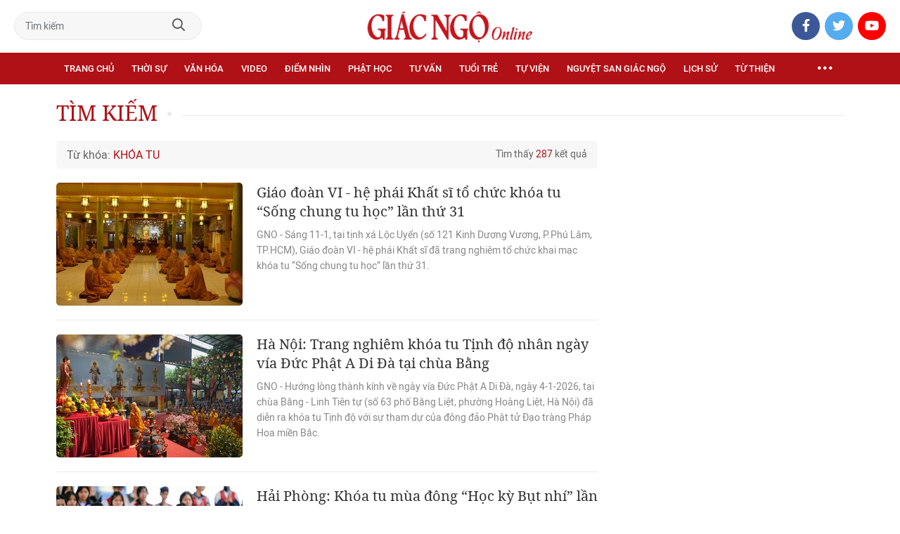

--- FILE ---
content_type: text/html;charset=utf-8
request_url: https://giacngo.vn/khoa-tu-tag16867.html
body_size: 47067
content:

 <!DOCTYPE html>
<html lang="vi">
<head>


 <title>Khóa Tu - tin tức, hình ảnh, video, bình luận| Giác Ngộ Online</title>
<meta name="description" content="Tin nhanh, hình ảnh, video clip, bình luận mới về Khóa Tu. Cập nhật nhiều tin tức độc quyền 24h về Khóa Tu nhanh và nóng nhất liên tục trong ngày"/>
<meta name="keywords" content="Tin nhanh, hình ảnh, video clip, bình luận mới về Khóa Tu. Cập nhật nhiều tin tức độc quyền 24h về Khóa Tu nhanh và nóng nhất liên tục trong ngày"/>
<meta name="news_keywords" content="Tin nhanh, hình ảnh, video clip, bình luận mới về Khóa Tu. Cập nhật nhiều tin tức độc quyền 24h về Khóa Tu nhanh và nóng nhất liên tục trong ngày"/>
<meta http-equiv="Content-Type" content="text/html; charset=utf-8" />
<meta http-equiv="X-UA-Compatible" content="IE=edge"/>
<meta http-equiv="refresh" content="900" />
<meta name="revisit-after" content="1 days" />
<meta name="viewport" content="width=device-width, initial-scale=1.0">
<meta http-equiv="content-language" content="vi" />
<link rel="shortcut icon" href="https://static.giacngo.vn/web/styles/img/favicon.ico" type="image/x-icon" />
<link rel="dns-prefetch" href="//static.giacngo.vn"/>
<link rel="dns-prefetch" href="//www.google-analytics.com" />
<link rel="dns-prefetch" href="//www.googletagmanager.com" />
<link rel="dns-prefetch" href="//stc.za.zaloapp.com" />
<link rel="dns-prefetch" href="//fonts.googleapis.com" />
<meta property="fb:app_id" itemprop="name" content="409742669131720"/>
<meta property="fb:pages" content="559128534215937"/>
<meta name="facebook-domain-verification" content="t1zf35yvrc6jz7p29lihg70tgf22i3"/>
<meta name="propeller" content="4bf372f4837e144bae2ec4d33e4f2665">
<meta name="eclick_verify" content="dFRaW1AXLRcYGVlEagQFCAwPMAAYAQwCIQIFRxUF"/>
<meta name="p:domain_verify" content="bedbde054ee92f7b2c9552a90da96a4e"/>
<meta name="google-site-verification" content="oj4ZE7Ft2rWUHKA7OP7vLkdggZYsxjqPVYd0tfD3enE"/>
<script>
var cmsConfig = {
domainDesktop: 'https://giacngo.vn',
domainMobile: 'https://m.giacngo.vn',
domainApi: 'https://api.giacngo.vn',
domainStatic: 'https://static.giacngo.vn/web',
domainLog: 'https://log.giacngo.vn',
siteId: 0,
adsLazy: true
};
if (window.location.protocol !== 'https:' && window.location.hostname.indexOf('giacngo.vn') !== -1) {
window.location = 'https://' + window.location.hostname + window.location.pathname + window.location.hash;
}
var USER_AGENT=window.navigator&&window.navigator.userAgent||"",IS_MOBILE=/Android|webOS|iPhone|iPod|BlackBerry|Windows Phone|IEMobile|Mobile Safari|Opera Mini/i.test(USER_AGENT);var IS_REDIRECT=!1;window.location.hash&&"site_web"===window.location.hash.replace("#","")&&(setCookie("isDesktop",IS_MOBILE?1:0,30),removeHash());var isDesktop=getCookie("isDesktop");function setCookie(o,e,i){var n=new Date;n.setTime(n.getTime()+24*i*60*60*1e3);var t="expires="+n.toUTCString();document.cookie=o+"="+e+"; "+t+";path=/;"}function getCookie(o){var e=document.cookie.indexOf(o+"="),i=e+o.length+1;if(!e&&o!==document.cookie.substring(0,o.length))return null;if(-1===e)return null;var n=document.cookie.indexOf(";",i);return-1===n&&(n=document.cookie.length),unescape(document.cookie.substring(i,n))}function removeHash(){0<window.location.toString().indexOf("#")&&window.history.pushState("",document.title,window.location.pathname)}0<isDesktop||IS_MOBILE&&(window.location=cmsConfig.domainMobile+window.location.pathname+window.location.search,IS_REDIRECT=!0);
</script>
 <meta name="robots" content="noarchive, max-image-preview:large, index, follow" />
<meta name="GOOGLEBOT" content="noarchive, max-image-preview:large, index, follow" />
 <link rel="canonical" href="https://giacngo.vn/khoa-tu-tag16867.html" />
 <link rel="alternate" media="handheld" href="https://m.giacngo.vn/khoa-tu-tag16867.html" />
 <meta property="og:site_name" content="Giác Ngộ Online"/>
<meta property="og:rich_attachment" content="true"/>
<meta property="og:type" content="website"/>
<meta property="og:url" content="https://giacngo.vn"/>
<meta property="og:image" content="https://static.giacngo.vn/web/styles/img/logo_share.png"/>
<meta property="og:image:width" content="1200"/>
<meta property="og:image:height" content="630"/>
<meta property="og:title" content="Khóa Tu - tin tức, hình ảnh, video, bình luận"/>
<meta property="og:description" content="Tin nhanh, hình ảnh, video clip, bình luận mới về Khóa Tu. Cập nhật nhiều tin tức độc quyền 24h về Khóa Tu nhanh và nóng nhất liên tục trong ngày"/>
<meta name="twitter:card" value="summary"/>
<meta name="twitter:url" content="https://giacngo.vn"/>
<meta name="twitter:title" content="Khóa Tu - tin tức, hình ảnh, video, bình luận"/>
<meta name="twitter:description" content="Tin nhanh, hình ảnh, video clip, bình luận mới về Khóa Tu. Cập nhật nhiều tin tức độc quyền 24h về Khóa Tu nhanh và nóng nhất liên tục trong ngày"/>
<meta name="twitter:image" content="https://static.giacngo.vn/web/styles/img/logo_share.png"/>
<meta name="twitter:site" content="@Giác Ngộ Online"/>
<meta name="twitter:creator" content="@Giác Ngộ Online"/>

<script type="application/ld+json">
{
"@context": "http://schema.org",
"@type": "Organization",
"name": "Giác Ngộ Online",
"url": "https://giacngo.vn",
"logo": "https://static.giacngo.vn/web/styles/img/logofb.png"
}
</script>



 <link rel="preload" href="https://static.giacngo.vn/web/styles/css/main.min-1.3.1.css" as="style">
<link rel="stylesheet" href="https://static.giacngo.vn/web/styles/css/main.min-1.3.1.css">


  <script type="text/javascript">
var _metaOgUrl = 'https://giacngo.vn';
var page_title = document.title;
var tracked_url = window.location.pathname + window.location.search + window.location.hash;

</script>
 <script async="" src="https://www.googletagmanager.com/gtag/js?id=G-ZQ1BVQX77Z"></script>
<script>
if(!IS_REDIRECT){
window.dataLayer = window.dataLayer || [];
function gtag(){dataLayer.push(arguments);}
gtag('js', new Date());
 gtag('config', 'G-ZQ1BVQX77Z');
 
  gtag('config', 'UA-4466725-1');
 }
</script>
<script async defer src="https://static.giacngo.vn/web/js/log.min.js?v=1.6"></script>
 <script src="https://api.giacngo.vn/ads?object_type=2&object_id=0&platform=1&head_append=1"></script>

  
<script async src="https://sp.zalo.me/plugins/sdk.js"></script>
</head>
<body > 

 <div class="site-header">
<div class="site-header__content">
<div class="search-form">
<input class="form-control txtsearch" placeholder="Tìm kiếm">
<a href="javascript:void(0);" class="btn btn_search"><i class="far fa-search"></i></a>
</div>
 <div><a href="/" title="Giác Ngộ Online - Cơ quan ngôn luận của Giáo Hội Phật Giáo Việt Nam Thành phố Hồ Chí Minh" class="logo"><img src="https://static.giacngo.vn/web/styles/img/gno-logo.png" alt="Giác Ngộ Online"></a></div>
<div class="social">
<ul>
<li><a href="https://www.facebook.com/GiacNgo.vn/" class="fb" target="_blank"><i class="fab fa-facebook-f"></i></a></li>
<li><a href="#" class="tt" target="_blank"><i class="fab fa-twitter"></i></a></li>
<li><a href="https://www.youtube.com/channel/UCmwB_rvPVR3lXte0-IGg9Xw/" class="yt" target="_blank"><i class="fab fa-youtube"></i></a></li>
</ul>
</div>
</div>
<div class="site-header__nav">


<ul class="menu l-grid">
<li class="menu-item ">
<a href="https://giacngo.vn" class="menu-heading" title="Giác Ngộ Online">Trang chủ</a>
</li>
 
<li data-id="110" class="menu-item ">
<a href="https://giacngo.vn/thoisu/" title="Thời sự" class="menu-heading">Thời sự</a>
 <ul class="mega-menu">

<li><a href="https://giacngo.vn/thoisu/tintuc/" title="Tin tức">Tin tức</a></li>
 </ul>
</li>

<li data-id="140" class="menu-item ">
<a href="https://giacngo.vn/vanhoa/" title="Văn hóa" class="menu-heading">Văn hóa</a>
 <ul class="mega-menu">

<li><a href="https://giacngo.vn/vanhoa/phatgiao/" title="Phật giáo">Phật giáo</a></li>

<li><a href="https://giacngo.vn/vanhoa/dulich/" title="Du lịch">Du lịch</a></li>
 </ul>
</li>

<li data-id="330" class="menu-item ">
<a href="https://giacngo.vn/media/" title="Video" class="menu-heading">Video</a>
 <ul class="mega-menu">

<li><a href="https://giacngo.vn/media/tintuc/" title="Tin tức">Tin tức</a></li>

<li><a href="https://giacngo.vn/media/vanhoa/" title="Văn hóa">Văn hóa</a></li>

<li><a href="https://giacngo.vn/media/dao-phat-va-doi-song/" title="Đạo Phật &amp; đời sống">Đạo Phật &amp; đời sống</a></li>

<li><a href="https://giacngo.vn/media/tailieu/" title="Tài liệu">Tài liệu</a></li>

<li><a href="https://giacngo.vn/media/phapthoai/" title="Pháp thoại">Pháp thoại</a></li>

<li><a href="https://giacngo.vn/media/nghile/" title="Nghi lễ">Nghi lễ</a></li>

<li><a href="https://giacngo.vn/media/am-thuc-chay/" title="Ẩm thực chay">Ẩm thực chay</a></li>

<li><a href="https://giacngo.vn/media/amnhac/" title="Âm nhạc">Âm nhạc</a></li>

<li><a href="https://giacngo.vn/media/sankhau/" title="Sân khấu">Sân khấu</a></li>

<li><a href="https://giacngo.vn/media/phim/" title="Phim">Phim</a></li>
 </ul>
</li>

<li data-id="6060" class="menu-item ">
<a href="https://giacngo.vn/diemnhin/" title="Điểm nhìn" class="menu-heading">Điểm nhìn</a>
 <ul class="mega-menu">

<li><a href="https://giacngo.vn/sukienvande/" title="Sự kiện - vấn đề">Sự kiện - vấn đề</a></li>

<li><a href="https://giacngo.vn/diendanxaydung/" title="Diễn đàn xây dựng">Diễn đàn xây dựng</a></li>
 </ul>
</li>

<li data-id="130" class="menu-item ">
<a href="https://giacngo.vn/phathoc/" title="Phật học" class="menu-heading">Phật học</a>
 <ul class="mega-menu">

<li><a href="https://giacngo.vn/phathoc/thientong/" title="Thiền tông">Thiền tông</a></li>

<li><a href="https://giacngo.vn/phathoc/tinhdotong/" title="Tịnh độ tông">Tịnh độ tông</a></li>

<li><a href="https://giacngo.vn/phathoc/mattong/" title="Mật tông">Mật tông</a></li>

<li><a href="https://giacngo.vn/phathoc/luockhao/" title="Phật học lược khảo">Phật học lược khảo</a></li>

<li><a href="https://giacngo.vn/phathoc/triethoc/" title="Triết học">Triết học</a></li>
 </ul>
</li>

<li data-id="290" class="menu-item ">
<a href="https://giacngo.vn/tuvantamlinh/" title="Tư vấn" class="menu-heading">Tư vấn</a>
 <ul class="mega-menu">

<li><a href="https://giacngo.vn/tuvantamlinh/tamlinhmaunhiem/" title="Tâm linh mầu nhiệm">Tâm linh mầu nhiệm</a></li>

<li><a href="https://giacngo.vn/tuvantamlinh/tuvan/" title="Tư vấn">Tư vấn</a></li>

<li><a href="https://giacngo.vn/tuvantamlinh/songdao/" title="Sống đạo">Sống đạo</a></li>
 </ul>
</li>

<li data-id="180" class="menu-item ">
<a href="https://giacngo.vn/tuoitre/" title="Tuổi trẻ" class="menu-heading">Tuổi trẻ</a>
 <ul class="mega-menu">

<li><a href="https://giacngo.vn/chuyenthienthanquetla/" title="Chuyện Thiên thần quét lá">Chuyện Thiên thần quét lá</a></li>

<li><a href="https://giacngo.vn/doisongquanhta/" title="Đời sống quanh ta">Đời sống quanh ta</a></li>

<li><a href="https://giacngo.vn/donghanh/" title="Đồng hành">Đồng hành</a></li>
 </ul>
</li>

<li data-id="260" class="menu-item ">
<a href="https://giacngo.vn/tuvien/" title="Tự viện" class="menu-heading">Tự viện</a>
 <ul class="mega-menu">

<li><a href="https://giacngo.vn/chuavntrongnuoc/" title="Chùa Việt Nam trong nước">Chùa Việt Nam trong nước</a></li>

<li><a href="https://giacngo.vn/chuavnnuocngoai/" title="Chùa Việt Nam ở nước ngoài">Chùa Việt Nam ở nước ngoài</a></li>

<li><a href="https://giacngo.vn/chuanuocngoai/" title="Chùa nước ngoài">Chùa nước ngoài</a></li>
 </ul>
</li>

<li data-id="360" class="menu-item ">
<a href="https://giacngo.vn/nguyetsan/" title="Nguyệt san Giác Ngộ" class="menu-heading">Nguyệt san Giác Ngộ</a>
 <ul class="mega-menu">

<li><a href="https://giacngo.vn/nguyetsan/chuyende/" title="Chuyên đề">Chuyên đề</a></li>

<li><a href="https://giacngo.vn/nguyetsan/triethoc/" title="Triết học">Triết học</a></li>

<li><a href="https://giacngo.vn/nguyetsan/phathocungdung/" title="Phật học ứng dụng">Phật học ứng dụng</a></li>

<li><a href="https://giacngo.vn/nguyetsan/vanhoa/" title="Văn hóa">Văn hóa</a></li>

<li><a href="https://giacngo.vn/nguyetsan/phatgiaovaxahoi/" title="Phật giáo và xã hội">Phật giáo và xã hội</a></li>

<li><a href="https://giacngo.vn/nguyetsan/tulieu/" title="Tư liệu">Tư liệu</a></li>
 </ul>
</li>

<li data-id="230" class="menu-item ">
<a href="https://giacngo.vn/lichsu/" title="Lịch sử" class="menu-heading">Lịch sử</a>
 <ul class="mega-menu">

<li><a href="https://giacngo.vn/ducphat/" title="Đức Phật">Đức Phật</a></li>

<li><a href="https://giacngo.vn/phatgiaovietnam/" title="Phật giáo Việt Nam">Phật giáo Việt Nam</a></li>

<li><a href="https://giacngo.vn/nhanvat/" title="Nhân vật">Nhân vật</a></li>
 </ul>
</li>

<li data-id="120" class="menu-item ">
<a href="https://giacngo.vn/tuthienxahoi/" title="Từ thiện" class="menu-heading">Từ thiện</a>
 <ul class="mega-menu">

<li><a href="https://giacngo.vn/tu-thien-xa-hoi/" title="Xã hội">Xã hội</a></li>

<li><a href="https://giacngo.vn/tuthien/" title="Từ thiện">Từ thiện</a></li>
 </ul>
</li>
 <li class="menu-item float-right">
<a href="javascript:void(0);" class="menu-heading ellipsis" title="Chuyên mục khác"><i class="far fa-ellipsis-h"></i></a>
<ul class="mega-menu">

<li>
<a href="https://giacngo.vn/phatgiaonuocngoai/" title="Phật giáo nước ngoài">Phật giáo nước ngoài</a>
</li>

<li>
<a href="https://giacngo.vn/vanhocnghethuat/" title="Văn học - nghệ thuật">Văn học - nghệ thuật</a>
</li>

<li>
<a href="https://giacngo.vn/amthucsuckhoe/" title="Ẩm thực - Sức khỏe">Ẩm thực - Sức khỏe</a>
</li>

<li>
<a href="https://giacngo.vn/bandoctoasoan/" title="Bạn đọc - tòa soạn">Bạn đọc - tòa soạn</a>
</li>

<li>
<a href="https://giacngo.vn/thuvien/" title="Thư viện">Thư viện</a>
</li>

<li>
<a href="https://giacngo.vn/thongtin/" title="Cần biết">Cần biết</a>
</li>
 </ul>
</li>
</ul>
</div>
</div>
<div class="site-content"> 
<div class="l-grid">
<div class="topbanner">

<div id="adsWeb_AdsTop" class="banner clearfix" data-platform="1" data-position="Web_AdsTop">
<script>
window.addEventListener('load', function(){
if(typeof Web_AdsTop != 'undefined'){window.CMS_BANNER.pushAds(Web_AdsTop, 'adsWeb_AdsTop');}else{document.getElementById('adsWeb_AdsTop').style.display = "none";}
});
</script>
</div>
</div>
<div class="breadcrumbs">
<div class="breadcrumbs__headline">
<h3 class="headline">Tìm kiếm</h3>
</div>
</div>
<div class="l-content">
<div class="search-tags">
<div class="keyword">Từ khóa: <span>Khóa Tu</span></div>
<div class="float-right">Tìm thấy <span>287</span> kết quả</div>
</div>
 <div class="timeline has-margin">
<div class="clearfix content-list">



 <article class="story" data-id="78376">



<a class="story__thumb cms-link" href="https://giacngo.vn/giao-doan-vi-he-phai-khat-si-to-chuc-khoa-tu-song-chung-tu-hoc-lan-thu-31-post78376.html" title="Giáo đoàn VI - hệ phái Khất sĩ tổ chức khóa tu “Sống chung tu học” lần thứ 31">
 <img class="lazyload" src="[data-uri]" data-src="https://image.giacngo.vn/265x176/Uploaded/2026/xpcwvolc/2026_01_12/dsc-9053-7378-6526.jpg" alt="Thời khóa tọa thiền vào lúc 4g15">
</a>


 <h3 data-tracking="78376">
<a class="story__title cms-link" href="https://giacngo.vn/giao-doan-vi-he-phai-khat-si-to-chuc-khoa-tu-song-chung-tu-hoc-lan-thu-31-post78376.html" title="Giáo đoàn VI - hệ phái Khất sĩ tổ chức khóa tu “Sống chung tu học” lần thứ 31">
 
Giáo đoàn VI - hệ phái Khất sĩ tổ chức khóa tu “Sống chung tu học” lần thứ 31
</a>
</h3>


 <div class="summary">
GNO - Sáng 11-1, tại tịnh xá Lộc Uyển (số 121 Kinh Dương Vương, P.Phú Lâm, TP.HCM), Giáo đoàn VI - hệ phái Khất sĩ đã trang nghiêm tổ chức khai mạc khóa tu “Sống chung tu học” lần thứ 31.
</div>
</article>

 <article class="story" data-id="78322">



<a class="story__thumb cms-link" href="https://giacngo.vn/ha-noi-trang-nghiem-khoa-tu-tinh-do-nhan-ngay-via-duc-phat-a-di-da-tai-chua-bang-post78322.html" title="Hà Nội: Trang nghiêm khóa tu Tịnh độ nhân ngày vía Đức Phật A Di Đà tại chùa Bằng">
 <img class="lazyload" src="[data-uri]" data-src="https://image.giacngo.vn/265x176/Uploaded/2026/xpcwvolc/2026_01_05/6-5-3533-3386.jpg" alt="Khóa tu Tịnh độ nhân ngày vía Đức Phật A Di Đà tại chùa Bằng">
</a>


 <h3 data-tracking="78322">
<a class="story__title cms-link" href="https://giacngo.vn/ha-noi-trang-nghiem-khoa-tu-tinh-do-nhan-ngay-via-duc-phat-a-di-da-tai-chua-bang-post78322.html" title="Hà Nội: Trang nghiêm khóa tu Tịnh độ nhân ngày vía Đức Phật A Di Đà tại chùa Bằng">
 
Hà Nội: Trang nghiêm khóa tu Tịnh độ nhân ngày vía Đức Phật A Di Đà tại chùa Bằng
</a>
</h3>


 <div class="summary">
GNO - Hướng lòng thành kính về ngày vía Đức Phật A Di Đà, ngày 4-1-2026, tại chùa Bằng - Linh Tiên tự (số 63 phố Bằng Liệt, phường Hoàng Liệt, Hà Nội) đã diễn ra khóa tu Tịnh độ với sự tham dự của đông đảo Phật tử Đạo tràng Pháp Hoa miền Bắc.
</div>
</article>

 <article class="story" data-id="78310">



<a class="story__thumb cms-link" href="https://giacngo.vn/hai-phong-khoa-tu-mua-dong-hoc-ky-but-nhi-lan-thu-x-tai-chua-khanh-van-post78310.html" title="Hải Phòng: Khóa tu mùa đông “Học kỳ Bụt nhí” lần thứ X tại chùa Khánh Vân ">
 <img class="lazyload" src="[data-uri]" data-src="https://image.giacngo.vn/265x176/Uploaded/2026/xpcwvolc/2026_01_04/9c91f8a5-8442-4414-8e2b-1c1e0e3a54d8-380-2976.jpg" alt="Khóa tu mùa đông “Học kỳ Bụt nhí”, chủ đề “Trau dồi đạo đức - Soi sáng tâm con” tại chùa Khánh Vân ">
</a>


 <h3 data-tracking="78310">
<a class="story__title cms-link" href="https://giacngo.vn/hai-phong-khoa-tu-mua-dong-hoc-ky-but-nhi-lan-thu-x-tai-chua-khanh-van-post78310.html" title="Hải Phòng: Khóa tu mùa đông “Học kỳ Bụt nhí” lần thứ X tại chùa Khánh Vân ">
 
Hải Phòng: Khóa tu mùa đông “Học kỳ Bụt nhí” lần thứ X tại chùa Khánh Vân 
</a>
</h3>


 <div class="summary">
GNO - Chùa Khánh Vân - Quảng Luận (Tổ dân phố Quảng Luận, phường Hưng Đạo, TP.Hải Phòng) đã tổ chức khóa tu mùa đông&nbsp;“Học kỳ Bụt nhí” lần thứ X năm 2026 với chủ đề “Trau dồi đạo đức - Soi sáng tâm con”, từ ngày 2-1 đến 4-1,&nbsp;với sự tham dự của hơn 250 khóa sinh.
</div>
</article>

 <article class="story" data-id="78113">



<a class="story__thumb cms-link" href="https://giacngo.vn/dong-nai-hon-500-thanh-thieu-nien-tham-du-khoa-tu-bat-quan-trai-tai-chua-phat-quoc-van-thanh-post78113.html" title="Đồng Nai: Hơn 500 thanh thiếu niên tham dự khóa tu Bát quan trai tại chùa Phật Quốc Vạn Thành ">
 <img class="lazyload" src="[data-uri]" data-src="https://image.giacngo.vn/265x176/Uploaded/2026/wpdhnwcjr/2025_12_16/fcc3c12b-1141-48d8-942b-e21690717cb7-crop-9142-145.jpg" alt="Hơn 500 thanh thiếu niên, Phật tử thành kính hướng về Tam bảo">
</a>


 <h3 data-tracking="78113">
<a class="story__title cms-link" href="https://giacngo.vn/dong-nai-hon-500-thanh-thieu-nien-tham-du-khoa-tu-bat-quan-trai-tai-chua-phat-quoc-van-thanh-post78113.html" title="Đồng Nai: Hơn 500 thanh thiếu niên tham dự khóa tu Bát quan trai tại chùa Phật Quốc Vạn Thành ">
 <i class="fal fa-image"></i>
Đồng Nai: Hơn 500 thanh thiếu niên tham dự khóa tu Bát quan trai tại chùa Phật Quốc Vạn Thành 
</a>
</h3>


 <div class="summary">
GNO - Chùa Phật Quốc Vạn Thành (phường Bình Long, tỉnh Đồng Nai) đã tổ chức khóa tu Bát quan trai với sự tham dự của hơn 500 thanh thiếu niên, học sinh, Phật tử gần xa vào ngày 14-12 vừa qua.
</div>
</article>

 <article class="story" data-id="77820">



<a class="story__thumb cms-link" href="https://giacngo.vn/da-nang-khoa-tu-mot-ngay-an-lac-danh-cho-nguoi-khuyet-tat-va-khiem-thi-post77820.html" title="Đà Nẵng: Khóa tu Một ngày an lạc dành cho người khuyết tật và khiếm thị">
 <img class="lazyload" src="[data-uri]" data-src="https://image.giacngo.vn/265x176/Uploaded/2026/xpcwvolc/2025_11_16/1000024061-1022-5173.jpg" alt="Hơn 200 khóa sinh là những người khuyết tật, khiếm thị trên địa bàn TP.Đà Nẵng tham dự khóa tu &quot;Một ngày an lạc&quot; tại chùa Pháp Lâm">
</a>


 <h3 data-tracking="77820">
<a class="story__title cms-link" href="https://giacngo.vn/da-nang-khoa-tu-mot-ngay-an-lac-danh-cho-nguoi-khuyet-tat-va-khiem-thi-post77820.html" title="Đà Nẵng: Khóa tu Một ngày an lạc dành cho người khuyết tật và khiếm thị">
 
Đà Nẵng: Khóa tu Một ngày an lạc dành cho người khuyết tật và khiếm thị
</a>
</h3>


 <div class="summary">
GNO - Sáng 15-11, tại chùa Pháp Lâm (574 Ông Ích Khiêm, phường Hải Châu, TP.Đà Nẵng), Phân ban Cư sĩ thuộc Ban Hướng dẫn Phật tử GHPGVN TP.Đà Nẵng đã tổ chức khóa tu <em>Một ngày an lạc</em>&nbsp;dành cho người khuyết tật, khiếm thị.
</div>
</article>

 <article class="story" data-id="77392">



<a class="story__thumb cms-link" href="https://giacngo.vn/dak-lak-gan-300-phat-tu-nguoi-dong-bao-dan-toc-tham-gia-khoa-tu-phat-ve-buon-lang-post77392.html" title="Đắk Lắk: Gần 300 Phật tử người đồng bào dân tộc tham gia khóa tu &quot;Phật về buôn làng&quot;">
 <img class="lazyload" src="[data-uri]" data-src="https://image.giacngo.vn/265x176/Uploaded/2026/qdhwqmrnd/2025_09_29/z7053586917270-bbe12ad37d648218e9959683eefc838d-3347-9870.jpg" alt="Đắk Lắk: Gần 300 Phật tử người đồng bào dân tộc tham gia khóa tu &quot;Phật về buôn làng&quot;">
</a>


 <h3 data-tracking="77392">
<a class="story__title cms-link" href="https://giacngo.vn/dak-lak-gan-300-phat-tu-nguoi-dong-bao-dan-toc-tham-gia-khoa-tu-phat-ve-buon-lang-post77392.html" title="Đắk Lắk: Gần 300 Phật tử người đồng bào dân tộc tham gia khóa tu &quot;Phật về buôn làng&quot;">
 
Đắk Lắk: Gần 300 Phật tử người đồng bào dân tộc tham gia khóa tu &quot;Phật về buôn làng&quot;
</a>
</h3>


 <div class="summary">
GNO - Sáng 25-9,&nbsp;tại chùa Phước Quang (xã Sơn Giang), Phân ban Phật tử dân tộc Phật giáo&nbsp;tỉnh&nbsp;khai mạc khóa tu <em>Phật về buôn làng&nbsp;</em>cho gần 300 Phật tử đồng bào dân tộc thiểu số thuộc liên xã: Ea ly, Ea Bá, Đức Bình và Sông Hinh.
</div>
</article>

 <article class="story" data-id="77084">



<a class="story__thumb cms-link" href="https://giacngo.vn/hon-500-phat-tu-tham-du-khoa-tu-bat-quan-trai-va-dang-phap-y-cung-duong-tai-to-dinh-pho-quang-tphcm-post77084.html" title="Hơn 500 Phật tử tham dự khóa tu Bát quan trai và dâng pháp y cúng dường tại tổ đình Phổ Quang (TP.HCM)">
 <img class="lazyload" src="[data-uri]" data-src="https://image.giacngo.vn/265x176/Uploaded/2026/wpdhnwcjr/2025_09_01/z6965467005385-b4f9b2dcbb79cf67c9b2e2642eb96056-3222-1652.jpg" alt="Đông đảo Phật tử tham dự Lễ dâng pháp y cúng dường tại tổ đình Phổ Quang (P.Cầu Kiệu, TP.HCM)">
</a>


 <h3 data-tracking="77084">
<a class="story__title cms-link" href="https://giacngo.vn/hon-500-phat-tu-tham-du-khoa-tu-bat-quan-trai-va-dang-phap-y-cung-duong-tai-to-dinh-pho-quang-tphcm-post77084.html" title="Hơn 500 Phật tử tham dự khóa tu Bát quan trai và dâng pháp y cúng dường tại tổ đình Phổ Quang (TP.HCM)">
 
Hơn 500 Phật tử tham dự khóa tu Bát quan trai và dâng pháp y cúng dường tại tổ đình Phổ Quang (TP.HCM)
</a>
</h3>


 <div class="summary">
GNO - Ngày 31-8, tại tổ đình Phổ Quang (P.Cầu Kiệu, TP.HCM), hơn 500 Phật tử đã tham dự khóa tu <em>Bát quan trai&nbsp;</em>truyền thống và dâng pháp y cúng dường nhân mùa Vu lan - Báo hiếu Phật lịch 2569.
</div>
</article>

 <article class="story story--fullwidth" data-id="76918">



<a class="story__thumb cms-link" href="https://giacngo.vn/dak-lak-ban-hoang-phap-phat-giao-tinh-to-chuc-khoa-tu-ngay-an-lac-post76918.html" title="Đắk Lắk: Ban Hoằng pháp Phật giáo tỉnh tổ chức khóa tu Ngày an lạc">
 <img class="lazyload" src="[data-uri]" data-src="https://image.giacngo.vn/385x218/Uploaded/2026/qdhwqmrnd/2025_08_18/z6919451722335-b642f22aa37815a451ea6ff86624827e-6844.jpg" alt="Khóa tu Ngày an lạc do Ban Hoằng pháp GHPGVN tỉnh tổ chức tại chùa Linh Thứu">
</a>


 <h3 data-tracking="76918">
<a class="story__title cms-link" href="https://giacngo.vn/dak-lak-ban-hoang-phap-phat-giao-tinh-to-chuc-khoa-tu-ngay-an-lac-post76918.html" title="Đắk Lắk: Ban Hoằng pháp Phật giáo tỉnh tổ chức khóa tu Ngày an lạc">
 
Đắk Lắk: Ban Hoằng pháp Phật giáo tỉnh tổ chức khóa tu Ngày an lạc
</a>
</h3>


 <div class="summary">
GNO - Khóa tu diễn ra vào&nbsp;ngày 17-8 với hơn 250 Phật tử là người đồng bào dân tộc thiểu số,&nbsp;do Ban Hoằng pháp GHPGVN tỉnh tổ chức tại chùa Linh Thứu (khu phố 3, xã Sông Hinh).
</div>
</article>

 <article class="story" data-id="76877">



<a class="story__thumb cms-link" href="https://giacngo.vn/dong-nai-khai-mac-khoa-tu-yeu-thuong-tiep-noi-tai-thien-vien-truc-lam-binh-phuoc-post76877.html" title="Đồng Nai: Khai mạc khóa tu “Yêu thương tiếp nối” tại thiền viện Trúc Lâm Bình Phước">
 <img class="lazyload" src="[data-uri]" data-src="https://image.giacngo.vn/265x176/Uploaded/2026/qdhwqmrnd/2025_08_14/z6907057291283-1358298e6cda549ac45c7a110ea19fd2-265-4944.jpg" alt="Phật tử dâng hoa cúng dường chư tôn đức tại Khóa tu tuổi trẻ lần 4 với chủ đề &quot;Yêu thương tiếp nối&quot;">
</a>


 <h3 data-tracking="76877">
<a class="story__title cms-link" href="https://giacngo.vn/dong-nai-khai-mac-khoa-tu-yeu-thuong-tiep-noi-tai-thien-vien-truc-lam-binh-phuoc-post76877.html" title="Đồng Nai: Khai mạc khóa tu “Yêu thương tiếp nối” tại thiền viện Trúc Lâm Bình Phước">
 
Đồng Nai: Khai mạc khóa tu “Yêu thương tiếp nối” tại thiền viện Trúc Lâm Bình Phước
</a>
</h3>


 <div class="summary">
GNO -&nbsp;Sáng 13-8, tại thiền viện Trúc Lâm Bình Phước (xã Lộc Thành), hàng trăm bạn trẻ từ nhiều tỉnh, thành đã vân tập tham dự Khóa tu tuổi trẻ “Hạnh phúc ở đây bây giờ” lần 4 -&nbsp;năm 2025, với chủ đề <em>Yêu thương tiếp nối.</em>
</div>
</article>

 <article class="story" data-id="76760">



<a class="story__thumb cms-link" href="https://giacngo.vn/hoi-trai-mua-thu-vuon-uom-thien-nhan-tai-dai-tung-lam-hoa-sen-hoa-chung-niem-tu-hao-quoc-khanh-2-9-post76760.html" title="Hội trại mùa thu &quot;Vườn ươm thiện nhân&quot; tại Đại tùng lâm Hoa Sen - Hòa chung niềm tự hào Quốc khánh 2-9 ">
 <img class="lazyload" src="[data-uri]" data-src="https://image.giacngo.vn/265x176/Uploaded/2026/xpcwvolc/2025_08_04/9-3784-1527.jpg" alt="Các em Thanh thiếu niên tham gia hoạt động trải nghiệm tu học tại Đại tùng lâm Hoa Sen">
</a>


 <h3 data-tracking="76760">
<a class="story__title cms-link" href="https://giacngo.vn/hoi-trai-mua-thu-vuon-uom-thien-nhan-tai-dai-tung-lam-hoa-sen-hoa-chung-niem-tu-hao-quoc-khanh-2-9-post76760.html" title="Hội trại mùa thu &quot;Vườn ươm thiện nhân&quot; tại Đại tùng lâm Hoa Sen - Hòa chung niềm tự hào Quốc khánh 2-9 ">
 
Hội trại mùa thu &quot;Vườn ươm thiện nhân&quot; tại Đại tùng lâm Hoa Sen - Hòa chung niềm tự hào Quốc khánh 2-9 
</a>
</h3>


 <div class="summary">
GNO - Tiếp nối thành công từ chương trình Trại hè 2025, từ ngày 29-8 đến 2-9-2025, Hội trại mùa thu "Vườn ươm thiện nhân"&nbsp;sẽ tiếp tục được tổ chức tại Đại tùng lâm&nbsp;Hoa Sen (Quốc lộ 20, xã Đạ Huoai, tỉnh Lâm Đồng).
</div>
</article>

 <article class="story" data-id="76754">



<a class="story__thumb cms-link" href="https://giacngo.vn/can-tho-hon-400-ban-tre-tham-gia-khoa-tu-mua-he-lan-2-tai-chua-long-quang-post76754.html" title="Cần Thơ: Hơn 400 bạn trẻ tham gia Khóa tu mùa hè lần 2 tại chùa Long Quang">
 <img class="lazyload" src="[data-uri]" data-src="https://image.giacngo.vn/265x176/Uploaded/2026/qdhwqmrnd/2025_08_03/515ed559-0001-4a8b-bd98-c87a0654b11a-7770.jpeg" alt="Hơn 400 thanh thiếu niên, Phật tử tham gia Khóa tu mùa hè tại chùa Long Quang">
</a>


 <h3 data-tracking="76754">
<a class="story__title cms-link" href="https://giacngo.vn/can-tho-hon-400-ban-tre-tham-gia-khoa-tu-mua-he-lan-2-tai-chua-long-quang-post76754.html" title="Cần Thơ: Hơn 400 bạn trẻ tham gia Khóa tu mùa hè lần 2 tại chùa Long Quang">
 
Cần Thơ: Hơn 400 bạn trẻ tham gia Khóa tu mùa hè lần 2 tại chùa Long Quang
</a>
</h3>


 <div class="summary">
GNO - Ngày 2, 3-8, tại chùa&nbsp;Long Quang (P.Long Tuyền) diễn ra khai mạc Khóa tu mùa hè lần thứ 2 dành cho thanh thiếu niên, Phật tử,&nbsp;với chủ đề <em>Tri ân và báo ân</em>.&nbsp;
</div>
</article>

 <article class="story" data-id="76746">



<a class="story__thumb cms-link" href="https://giacngo.vn/da-nang-khai-mac-khoa-tu-hat-giong-bo-de-tai-to-dinh-linh-ung-non-nuoc-post76746.html" title="Đà Nẵng: Khai mạc khóa tu Hạt giống Bồ-đề tại tổ đình Linh Ứng Non Nước">
 <img class="lazyload" src="[data-uri]" data-src="https://image.giacngo.vn/265x176/Uploaded/2026/qdhwqmrnd/2025_08_02/4ee4886b-909f-4c67-b0d1-434b582a02a8-crop-4781.jpeg" alt="Khóa tu tại tổ đình Linh Ứng Non Nước với sự tham gia của 500 tu sinh">
</a>


 <h3 data-tracking="76746">
<a class="story__title cms-link" href="https://giacngo.vn/da-nang-khai-mac-khoa-tu-hat-giong-bo-de-tai-to-dinh-linh-ung-non-nuoc-post76746.html" title="Đà Nẵng: Khai mạc khóa tu Hạt giống Bồ-đề tại tổ đình Linh Ứng Non Nước">
 
Đà Nẵng: Khai mạc khóa tu Hạt giống Bồ-đề tại tổ đình Linh Ứng Non Nước
</a>
</h3>


 <div class="summary">
<p>GNO -&nbsp;Sáng 2-8,&nbsp;tại tổ đình Linh Ứng Non Nước (P.Ngũ Hành Sơn) diễn ra Lễ khai mạc khóa tu mùa hè <em>Hạt giống Bồ-đề </em>dành cho thanh thiếu niên với chủ đề “Đóa sen tỉnh thức”.</p>
</div>
</article>

 <article class="story" data-id="76729">



<a class="story__thumb cms-link" href="https://giacngo.vn/thanh-hoa-chua-thanh-ha-to-chuc-khoa-tu-phat-oi-con-ve-roi-post76729.html" title="Thanh Hóa: Chùa Thanh Hà tổ chức khóa tu Phật ơi, con về rồi! ">
 <img class="lazyload" src="[data-uri]" data-src="https://image.giacngo.vn/265x176/Uploaded/2026/xpcwvolc/2025_08_01/c2369ff9-0059-4f47-b431-096244680063-9646-9445.jpg" alt="350 khóa sinh là các em thanh thiếu niên, tình nguyện viên trên địa bàn tham gia khóa tu &quot;Phật ơi, con về rồi!&quot; tại chùa Thanh Hà">
</a>


 <h3 data-tracking="76729">
<a class="story__title cms-link" href="https://giacngo.vn/thanh-hoa-chua-thanh-ha-to-chuc-khoa-tu-phat-oi-con-ve-roi-post76729.html" title="Thanh Hóa: Chùa Thanh Hà tổ chức khóa tu Phật ơi, con về rồi! ">
 
Thanh Hóa: Chùa Thanh Hà tổ chức khóa tu Phật ơi, con về rồi! 
</a>
</h3>


 <div class="summary">
GNO - Từ ngày 27 đến 30-7, chùa Thanh Hà đã tổ chức khóa tu <em>Phật ơi, con về rồi!</em>, lần thứ 3, với sự tham gia của&nbsp;350 khóa sinh là&nbsp;các em thanh thiếu niên, tình nguyện viên trên địa bàn.
</div>
</article>

 <article class="story" data-id="76725">



<a class="story__thumb cms-link" href="https://giacngo.vn/vinh-long-hon-200-em-tham-gia-khoa-tu-mua-he-huong-sen-dong-khoi-lan-3-tai-chua-bao-tam-post76725.html" title="Vĩnh Long: Hơn 200 em tham gia Khóa tu mùa hè Hương sen Đồng Khởi lần 3 tại chùa Bảo Tâm">
 <img class="lazyload" src="[data-uri]" data-src="https://image.giacngo.vn/265x176/Uploaded/2026/qdhwqmrnd/2025_08_01/126cd976-cfae-448e-bb6e-027b0b574fbb-crop-8654.jpeg" alt=" Khóa tu mùa hè Hương sen Đồng Khởi lần 3, dành cho thanh thiếu niên tại chùa Bảo Tâm">
</a>


 <h3 data-tracking="76725">
<a class="story__title cms-link" href="https://giacngo.vn/vinh-long-hon-200-em-tham-gia-khoa-tu-mua-he-huong-sen-dong-khoi-lan-3-tai-chua-bao-tam-post76725.html" title="Vĩnh Long: Hơn 200 em tham gia Khóa tu mùa hè Hương sen Đồng Khởi lần 3 tại chùa Bảo Tâm">
 
Vĩnh Long: Hơn 200 em tham gia Khóa tu mùa hè Hương sen Đồng Khởi lần 3 tại chùa Bảo Tâm
</a>
</h3>


 <div class="summary">
GNO -&nbsp;Chiều 31-7,&nbsp;tại chùa Bảo Tâm&nbsp;(ấp Phú Hòa, xã Tiên Thủy, tỉnh Vĩnh Long) diễn ra&nbsp;khai mạc Khóa tu mùa hè <em>Hương sen Đồng Khởi</em> lần 3, dành cho thanh thiếu niên, từ ngày 31-7 đến ngày 3-8-2025.&nbsp;
</div>
</article>

 <article class="story" data-id="76715">



<a class="story__thumb cms-link" href="https://giacngo.vn/hoi-trai-khoa-tu-mua-he-cham-vao-yeu-thuong-post76715.html" title="Hội trại, khóa tu mùa hè: Chạm vào yêu thương">
 <img class="lazyload" src="[data-uri]" data-src="https://image.giacngo.vn/265x176/Uploaded/2026/xpcwvolc/2025_07_30/1312-2a-2950-8807.jpg" alt="Hội trại Tuổi trẻ Phật giáo (xã Phước Lý, tỉnh Tây Ninh) có gần 800 trại sinh đến từ 10 ngôi chùa trên địa bàn tham gia">
</a>


 <h3 data-tracking="76715">
<a class="story__title cms-link" href="https://giacngo.vn/hoi-trai-khoa-tu-mua-he-cham-vao-yeu-thuong-post76715.html" title="Hội trại, khóa tu mùa hè: Chạm vào yêu thương">
 
Hội trại, khóa tu mùa hè: Chạm vào yêu thương
</a>
</h3>


 <div class="summary">
GNO - Giữa những ngày hè rực nắng, khi guồng quay cuộc sống hiện đại cuốn phăng biết bao tâm hồn trẻ thơ vào những vòng xoáy của công nghệ, đâu đó vẫn có có nơi mà những trái tim non trẻ tìm về hội tụ.
</div>
</article>

 <article class="story story--fullwidth" data-id="76713">



<a class="story__thumb cms-link" href="https://giacngo.vn/dak-lak-khai-mac-khoa-tu-mua-he-voi-dai-ngan-lan-2-cho-hon-350-thanh-thieu-nien-post76713.html" title="Đắk Lắk: Khai mạc khóa tu mùa hè Voi đại ngàn lần 2 cho hơn 350 thanh thiếu niên">
 <img class="lazyload" src="[data-uri]" data-src="https://image.giacngo.vn/385x218/Uploaded/2026/qdhwqmrnd/2025_07_30/c0cfb296-b992-4d24-a60a-1260b286d68f-crop-5212-2563-9079.jpeg" alt=" Ban Hướng dẫn Phật tử tỉnh Đắk Lắk khai mạc Khóa tu mùa hè Voi đại ngàn lần 2 ">
</a>


 <h3 data-tracking="76713">
<a class="story__title cms-link" href="https://giacngo.vn/dak-lak-khai-mac-khoa-tu-mua-he-voi-dai-ngan-lan-2-cho-hon-350-thanh-thieu-nien-post76713.html" title="Đắk Lắk: Khai mạc khóa tu mùa hè Voi đại ngàn lần 2 cho hơn 350 thanh thiếu niên">
 
Đắk Lắk: Khai mạc khóa tu mùa hè Voi đại ngàn lần 2 cho hơn 350 thanh thiếu niên
</a>
</h3>


 <div class="summary">
GNO -&nbsp;Chiều 29-7, tại chùa Nam Thiên (P.Tân An), Ban Hướng dẫn Phật tử tỉnh Đắk Lắk khai mạc Khóa tu mùa hè <em>Voi đại ngàn</em>&nbsp;lần&nbsp;2 -&nbsp;năm 2025 với chủ đề “Voi con hướng Phật”, với&nbsp;350 thanh thiếu nhi Phật tử&nbsp;tham dự.
</div>
</article>

 <article class="story" data-id="76598">



<a class="story__thumb cms-link" href="https://giacngo.vn/thanh-hoa-le-be-mac-khoa-tu-phat-giao-voi-tuoi-tre-lan-thu-15-post76598.html" title="Thanh Hóa: Lễ bế mạc Khóa tu Phật giáo với tuổi trẻ lần thứ 15">
 <img class="lazyload" src="[data-uri]" data-src="https://image.giacngo.vn/265x176/Uploaded/2026/xpcwvolc/2025_07_21/47928b8d-b8c0-4408-a6c1-753d7cbf719d-4553-4373.jpg" alt="Trao Bằng khen đến những tập thể, cá nhân xuất sắc tại khóa tu">
</a>


 <h3 data-tracking="76598">
<a class="story__title cms-link" href="https://giacngo.vn/thanh-hoa-le-be-mac-khoa-tu-phat-giao-voi-tuoi-tre-lan-thu-15-post76598.html" title="Thanh Hóa: Lễ bế mạc Khóa tu Phật giáo với tuổi trẻ lần thứ 15">
 
Thanh Hóa: Lễ bế mạc Khóa tu Phật giáo với tuổi trẻ lần thứ 15
</a>
</h3>


 <div class="summary">
GNO - Trải qua 4 ngày của khóa tu, chiều ngày 20-7, tại chùa Khải Nam (P.Sầm Sơn) đã diễn ra Lễ bế mạc Khóa tu <em>Phật giáo với tuổi trẻ</em>&nbsp;do Ban Trị sự GHPVN tỉnh Thanh Hóa tổ chức lần thứ 15.
</div>
</article>

 <article class="story" data-id="76418">



<a class="story__thumb cms-link" href="https://giacngo.vn/dak-lak-hon-400-ban-tre-tham-du-khoa-tu-mua-he-uom-mam-tuoi-tre-tai-chua-linh-phong-post76418.html" title="Đắk Lắk: Hơn 400 bạn trẻ tham dự khóa tu mùa hè Ươm mầm tuổi trẻ tại chùa Linh Phong">
 <img class="lazyload" src="[data-uri]" data-src="https://image.giacngo.vn/265x176/Uploaded/2026/xpcwvolc/2025_07_05/132e4581-e836-4d67-be33-c7bc2ca7714b-197-7175.jpg" alt="Khóa tu &quot;Ươm mầm tuổi trẻ&quot; tại chùa Linh Phong với sự tham dự của hơn 400 khóa sinh">
</a>


 <h3 data-tracking="76418">
<a class="story__title cms-link" href="https://giacngo.vn/dak-lak-hon-400-ban-tre-tham-du-khoa-tu-mua-he-uom-mam-tuoi-tre-tai-chua-linh-phong-post76418.html" title="Đắk Lắk: Hơn 400 bạn trẻ tham dự khóa tu mùa hè Ươm mầm tuổi trẻ tại chùa Linh Phong">
 
Đắk Lắk: Hơn 400 bạn trẻ tham dự khóa tu mùa hè Ươm mầm tuổi trẻ tại chùa Linh Phong
</a>
</h3>


 <div class="summary">
GNO -&nbsp;Chiều 3-7, chùa Linh Phong đã khai mạc khóa tu mùa hè năm 2025 với chủ đề “Ươm mầm tuổi trẻ”. Khóa tu thu hút hơn 400 khóa sinh và tình nguyện viên từ nhiều nơi tham dự để cùng học hỏi, tu tập.
</div>
</article>

 <article class="story" data-id="76343">



<a class="story__thumb cms-link" href="https://giacngo.vn/hoc-vien-phat-giao-vn-tai-tphcm-se-to-chuc-khoa-tu-mot-ngay-an-lac-vao-chu-nhat-hang-thang-post76343.html" title="Học viện Phật giáo VN tại TP.HCM sẽ tổ chức khóa tu Một ngày an lạc vào Chủ nhật hàng tháng">
 <img class="lazyload" src="[data-uri]" data-src="https://image.giacngo.vn/265x176/Uploaded/2026/xpcwvolc/2025_06_27/z6706797817420-1cbe8d1b882516b60f4f1142bb2fdfc0-5151-3561-9050-9863.jpg" alt="Ảnh: Bảo Toàn/BGN">
</a>


 <h3 data-tracking="76343">
<a class="story__title cms-link" href="https://giacngo.vn/hoc-vien-phat-giao-vn-tai-tphcm-se-to-chuc-khoa-tu-mot-ngay-an-lac-vao-chu-nhat-hang-thang-post76343.html" title="Học viện Phật giáo VN tại TP.HCM sẽ tổ chức khóa tu Một ngày an lạc vào Chủ nhật hàng tháng">
 
Học viện Phật giáo VN tại TP.HCM sẽ tổ chức khóa tu Một ngày an lạc vào Chủ nhật hàng tháng
</a>
</h3>


 <div class="summary">
GNO - Thượng tọa Thích Quang Thạnh, Phó Viện trưởng, Tổng Thư ký Học viện Phật giáo VN tại TP.HCM&nbsp;vừa&nbsp;ký Thông báo số 136/TB-HVPG về việc tổ chức khóa tu <em>Một ngày an lạc</em> tại Cơ sở II (X.Lê Minh Xuân, H.Bình Chánh).
</div>
</article>

 <article class="story" data-id="76068">



<a class="story__thumb cms-link" href="https://giacngo.vn/dak-nong-hon-100-em-thieu-nhi-dong-bao-dan-toc-ve-chua-phuoc-bao-du-khoa-tu-post76068.html" title="Đắk Nông: Hơn 100 em thiếu nhi đồng bào dân tộc về chùa Phước Bảo dự khóa tu">
 <img class="lazyload" src="[data-uri]" data-src="https://image.giacngo.vn/265x176/Uploaded/2026/wpdhnwcjr/2025_06_03/40b810ce-d00c-4418-8d82-4a41eb0e6edc-crop-796-7532.jfif" alt="Khóa tu &quot;Con về bên Phật&quot; lần đầu tiên được tổ chức cho em thiếu nhi đồng bào dân tộc tại chùa Phước Bảo">
</a>


 <h3 data-tracking="76068">
<a class="story__title cms-link" href="https://giacngo.vn/dak-nong-hon-100-em-thieu-nhi-dong-bao-dan-toc-ve-chua-phuoc-bao-du-khoa-tu-post76068.html" title="Đắk Nông: Hơn 100 em thiếu nhi đồng bào dân tộc về chùa Phước Bảo dự khóa tu">
 
Đắk Nông: Hơn 100 em thiếu nhi đồng bào dân tộc về chùa Phước Bảo dự khóa tu
</a>
</h3>


 <div class="summary">
GNO - Chùa Phước Bảo (xã Đắk Ngô, H.Tuy Đức, tỉnh Đắk Nông) tổ chức Khóa tu <em>Tuổi trẻ với Phật pháp</em>&nbsp;chủ đề <em>"</em>Con về bên Phật" với sự tham dự của hơn 100 em thiếu nhi&nbsp;đồng bào dân tộc&nbsp;vào ngày 1-6.
</div>
</article>

</div>
<div class="text-center">
<button type="button" class="btn btn-viewmore control__loadmore" data-page="1"
data-zone="0" data-type="tag" data-tag="16867" data-phrase="Khóa Tu">Xem thêm
</button>
</div>
</div>
</div>
<div class="sidebar">

</div>


</div>
</div>

 <footer class="site-footer">
<div class="site-footer__menu">
<div class="l-grid">
<nav class="menu">
<a href="/" title="Trang chủ">Trang chủ</a>
<a href="https://giacngo.vn/nguyetsan/" title="Nguyệt san">Nguyệt san</a>
<a href="https://www.youtube.com/channel/UCmwB_rvPVR3lXte0-IGg9Xw/" title="Giác Ngộ TV">Giác Ngộ TV</a>
<a href="https://giacngo.vn/gioi-thieu.html" title="Thông tin tòa soạn">Thông tin tòa soạn</a>
<a href="https://giacngo.vn/lienhe/" title="Liên hệ tòa soạn">Liên hệ tòa soạn</a>
<a href="https://m.giacngo.vn#site_mobile" title="Phiên bản di động">Phiên bản di động</a>
<a href="https://giacngo.vn/rss.html" title="RSS">RSS</a>
</nav>
<div class="social">
<ul>
<li><a href="https://www.facebook.com/GiacNgo.vn/" class="fb" target="_blank"><i class="fab fa-facebook-f"></i></a></li>
<li><a href="#" class="tt" target="_blank"><i class="fab fa-twitter"></i></a></li>
<li><a href="https://www.youtube.com/channel/UCmwB_rvPVR3lXte0-IGg9Xw/" class="yt" target="_blank"><i class="fab fa-youtube"></i></a></li>
</ul>
</div>
</div>
</div>
<div class="site-footer__info">
<div class="l-grid">
<div class="info">
<a href="/" title="Giác Ngộ Online" class="logo"><img src="https://static.giacngo.vn/web/styles/img/gno-logo.png" alt="Giác Ngộ Online"></a>
Số giấy phép: 389/GP-BTTTT ngày 02-8-2022<br>
Tổng Biên tập: Thượng tọa Thích Tâm Hải<br>
Trụ sở tòa soạn: 85 Nguyễn Đình Chiểu, phường Xuân Hòa, Thành phố Hồ Chí Minh<br>
©2008-2025 - Toàn bộ bản quyền thuộc Báo Giác Ngộ.
</div>
 <div class="link">
<ul>

<li><a href="https://giacngo.vn/ban-tri-su-tag14252.html" title="BAn Trị sự">BAn Trị sự</a></li>

<li><a href="https://giacngo.vn/phat-giao-tag6829.html" title="PHẬT GIÁO">PHẬT GIÁO</a></li>

<li><a href="https://giacngo.vn/vien-tich-tag12259.html" title="VIÊN TỊCH">VIÊN TỊCH</a></li>

<li><a href="https://giacngo.vn/phat-tu-tag5145.html" title="phật tử">phật tử</a></li>

<li><a href="https://giacngo.vn/tang-ni-sinh-tag11338.html" title="Tăng NI sinh">Tăng NI sinh</a></li>

<li><a href="https://giacngo.vn/phat-dan-tag7297.html" title="Phật Đản">Phật Đản</a></li>

<li><a href="https://giacngo.vn/hai-phong-tag4966.html" title="Hải Phòng">Hải Phòng</a></li>

<li><a href="https://giacngo.vn/binh-thuan-tag15797.html" title="BÌnh Thuận">BÌnh Thuận</a></li>

<li><a href="https://giacngo.vn/gioi-thieu-tag17724.html" title="Giới thiệu">Giới thiệu</a></li>

<li><a href="https://giacngo.vn/binh-duong-tag14806.html" title="Bình DƯơng">Bình DƯơng</a></li>
 </ul>
</div>
</div>
</div>
</footer>
<script src="https://static.giacngo.vn/web/js/main.min-1.3.8.js"></script>
<a href="#0" class="cd-top"><i class="far fa-angle-up"></i></a> 

<div id="adsWeb_AdsBalloon" class="banner clearfix" data-platform="1" data-position="Web_AdsBalloon">
<script>
window.addEventListener('load', function(){
if(typeof Web_AdsBalloon != 'undefined'){window.CMS_BANNER.pushAds(Web_AdsBalloon, 'adsWeb_AdsBalloon');}else{document.getElementById('adsWeb_AdsBalloon').style.display = "none";}
});
</script>
</div>
<script>if(typeof CMS_BANNER != 'undefined'){CMS_BANNER.display();}</script>
<div id="fb-root"></div>
<script type="text/javascript">
window.fbAsyncInit = function () {
FB.init({
appId: '293678785419820',
xfbml: true,
version: 'v2.7'
});
};
(function (d, s, id) {
var js, fjs = d.getElementsByTagName(s)[0];
if (d.getElementById(id)) { return; }
js = d.createElement(s); js.id = id;
js.src = "//connect.facebook.net/en_US/sdk.js";
fjs.parentNode.insertBefore(js, fjs);
}(document, 'script', 'facebook-jssdk'));
</script>
</body>
</html>